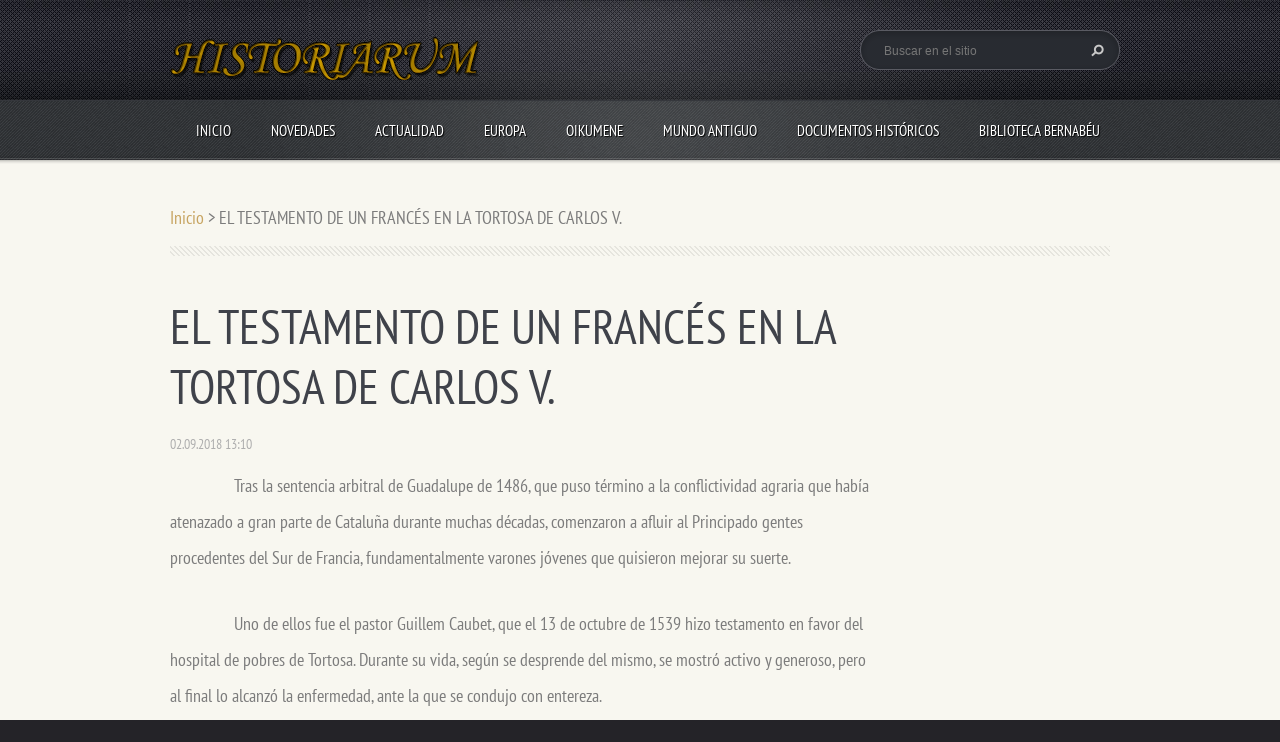

--- FILE ---
content_type: text/html; charset=UTF-8
request_url: https://www.historiarum.es/news/el-testamento-de-un-frances-en-la-tortosa-de-carlos-v/
body_size: 8584
content:
<!doctype html>
<!--[if lt IE 7]> <html class="lt-ie10 lt-ie9 lt-ie8 lt-ie7" lang="es"> <![endif]-->
<!--[if IE 7]>    <html class="lt-ie10 lt-ie9 lt-ie8" lang="es"> <![endif]-->
<!--[if IE 8]>    <html class="lt-ie10 lt-ie9" lang="es"> <![endif]-->
<!--[if IE 9]>    <html class="lt-ie10" lang="es"> <![endif]-->
<!--[if gt IE 9]><!-->
<html lang="es">
<!--<![endif]-->
<head>
  <base href="https://www.historiarum.es/">
  <meta charset="utf-8">
  <meta name="description" content="">
  <meta name="keywords" content="Europa, Cultura, Economía,">
  <meta name="generator" content="Webnode">
  <meta name="apple-mobile-web-app-capable" content="yes">
  <meta name="apple-mobile-web-app-status-bar-style" content="black">
  <meta name="format-detection" content="telephone=no">
    <link rel="shortcut icon" href="https://69f8b48336.clvaw-cdnwnd.com/8666392d58ed877994df746cba4aa16e/200000812-ef1dbf0195/Miniatura Historiarum.ico">
<link rel="canonical" href="https://www.historiarum.es/news/el-testamento-de-un-frances-en-la-tortosa-de-carlos-v/">
<script type="text/javascript">(function(i,s,o,g,r,a,m){i['GoogleAnalyticsObject']=r;i[r]=i[r]||function(){
			(i[r].q=i[r].q||[]).push(arguments)},i[r].l=1*new Date();a=s.createElement(o),
			m=s.getElementsByTagName(o)[0];a.async=1;a.src=g;m.parentNode.insertBefore(a,m)
			})(window,document,'script','//www.google-analytics.com/analytics.js','ga');ga('create', 'UA-797705-6', 'auto',{"name":"wnd_header"});ga('wnd_header.set', 'dimension1', 'W1');ga('wnd_header.set', 'anonymizeIp', true);ga('wnd_header.send', 'pageview');var pageTrackerAllTrackEvent=function(category,action,opt_label,opt_value){ga('send', 'event', category, action, opt_label, opt_value)};</script>
  <link rel="alternate" type="application/rss+xml" href="https://historiarum.es/rss/all.xml" title="">
<!--[if lte IE 9]><style type="text/css">.cke_skin_webnode iframe {vertical-align: baseline !important;}</style><![endif]-->
  <meta http-equiv="X-UA-Compatible" content="IE=edge">
  <title>EL TESTAMENTO DE UN FRANCÉS EN LA TORTOSA DE CARLOS V. :: HISTORIARUM</title>
  <meta name="viewport" content="width=1100">
  <link rel="stylesheet" href="https://d11bh4d8fhuq47.cloudfront.net/_system/skins/v5/50001099/css/style.css">

				<script type="text/javascript">
				/* <![CDATA[ */
					
					if (typeof(RS_CFG) == 'undefined') RS_CFG = new Array();
					RS_CFG['staticServers'] = new Array('https://d11bh4d8fhuq47.cloudfront.net/');
					RS_CFG['skinServers'] = new Array('https://d11bh4d8fhuq47.cloudfront.net/');
					RS_CFG['filesPath'] = 'https://www.historiarum.es/_files/';
					RS_CFG['filesAWSS3Path'] = 'https://69f8b48336.clvaw-cdnwnd.com/8666392d58ed877994df746cba4aa16e/';
					RS_CFG['lbClose'] = 'Cerrar';
					RS_CFG['skin'] = 'default';
					if (!RS_CFG['labels']) RS_CFG['labels'] = new Array();
					RS_CFG['systemName'] = 'Webnode';
						
					RS_CFG['responsiveLayout'] = 0;
					RS_CFG['mobileDevice'] = 0;
					RS_CFG['labels']['copyPasteSource'] = 'Leer más:';
					
				/* ]]> */
				</script><script type="text/javascript" src="https://d11bh4d8fhuq47.cloudfront.net/_system/client/js/compressed/frontend.package.1-3-108.js?ph=69f8b48336"></script><style type="text/css"></style></head>
<body><!-- div id="wrapper" -->
<div id="wrapper" class="WHEAT">
   <!-- div id="header" -->
   <div id="header">
      <!-- div id="headerMain" -->
      <div id="headerMain">
            <!-- div id="headerMainContent" -->
            <div id="headerMainContent" class="clearfix">
                  <div id="logoZone">
                        <div id="logo"><a href="home/" class="image" title="Ir a la página de inicio."><span id="rbcSystemIdentifierLogo"><img src="https://69f8b48336.clvaw-cdnwnd.com/8666392d58ed877994df746cba4aa16e/200000810-95afc96a9b/Tipografía más clara.png"  width="312" height="54"  alt="HISTORIARUM"></span></a></div>                        <div id="moto"><span id="rbcCompanySlogan" class="rbcNoStyleSpan"></span></div>
                  </div>
                  <div class="fulltextFormWrapper">
                       
        <div id="fulltextForm">                
		<form action="/search/" method="get" id="fulltextSearch">       
                        <div class="clearfix">
                            <input id="fulltextSearchText" type="text" name="text" value="" placeholder="Buscar en el sitio">
                            <button id="fulltextSearchButton" type="submit" class="ir">Buscar</button>
                        </div>   
		</form>
        </div>  
		                  </div>
            </div>
            <!-- div id="headerMainContent" -->
      </div>
      <!-- div id="headerMain" -->
      <!-- div id="headerNav" -->
      <div id="headerNav">
          <!-- div id="headerNavContent" -->
          <div id="headerNavContent" class="clearfix">
               <div class="menuWrapper">
                    

    
		<ul class="menu">
	<li class="first">      
      <a href="/home/">         
      Inicio        
  </a>        
  </li>
	<li>      
      <a href="/novedades/">         
      Novedades        
  </a>        
  </li>
	<li>      
      <a href="/actualidad/">         
      Actualidad        
  </a>        
  </li>
	<li>      
      <a href="/europa/">         
      Europa        
  </a>        
  </li>
	<li>      
      <a href="/oikumene/">         
      Oikumene        
  </a>        
  </li>
	<li>      
      <a href="/mundo-antiguo/">         
      Mundo Antiguo        
  </a>        
  </li>
	<li>      
      <a href="/documentos-historicos/">         
      Documentos Históricos        
  </a>        
  
	<ul class="level1">
		<li class="first">      
      <a href="/documentos-historicos/documentos/">         
      Documentos        
  </a>        
  </li>
		<li>      
      <a href="/documentos-historicos/libros/">         
      Libros        
  </a>        
  </li>
		<li class="last">      
      <a href="/documentos-historicos/ficcion/">         
      Ficción        
  </a>        
  </li>
	</ul>
	</li>
	<li class="last">      
      <a href="/biblioteca-rafael-bernabeu/">         
      Biblioteca Bernabéu        
  </a>        
  </li>
</ul>   

      <div class="clearfix"></div>     
					
               </div>
          </div>
          <!-- div id="headerNavContent" -->
      </div>
      <!-- div id="headerNav" -->
      <!-- div id="headerShadow" -->
      <div id="headerShadow">
      </div>
      <!-- div id="headerShadow" -->
   </div>
   <!-- div id="header" -->
   <!-- div id="main" -->
   <div id="main" role="main">
         <!-- div id="mainContent" -->
         <div id="mainContent" class="clearfix" >
             <!-- div class="column100" -->
             <div class="column100">
                 <div id="pageNavigator" class="rbcContentBlock">            <div id="navigator" class="widget widgetNavigator clearfix">             <a class="navFirstPage" href="/home/">Inicio</a>           <span> &gt; </span>             <span id="navCurrentPage">EL TESTAMENTO DE UN FRANCÉS EN LA TORTOSA DE CARLOS V.</span>             </div>      </div>             </div>
             <!-- div class="column100" -->
             <!-- div class="column75" -->
             <div class="column75">
                  
		       
             

      <div class="widget widgetArticlesDetial clearfix">
      
          <div class="widgetTitle"> 
              <h1>EL TESTAMENTO DE UN FRANCÉS EN LA TORTOSA DE CARLOS V.</h1>
          </div>   
                   
          <div class="widgetContent clearfix">
                
                <div class="wrapperDate">
                    02.09.2018 13:10
                </div>
                
                <div class="wrapperContent clearfix">                       
                    <p>&nbsp; &nbsp; &nbsp; &nbsp; &nbsp; &nbsp; &nbsp; &nbsp; Tras la sentencia arbitral de Guadalupe de 1486, que puso término a la conflictividad agraria que había atenazado a gran parte de Cataluña durante muchas décadas, comenzaron a afluir al Principado gentes procedentes del Sur de Francia, fundamentalmente varones jóvenes que quisieron mejorar su suerte.</p>
<p>&nbsp;&nbsp;&nbsp;&nbsp;&nbsp;&nbsp;&nbsp;&nbsp;&nbsp;&nbsp;&nbsp;&nbsp;&nbsp;&nbsp;&nbsp; Uno de ellos fue el pastor Guillem Caubet, que el 13 de octubre de 1539 hizo testamento en favor del hospital de pobres de Tortosa. Durante su vida, según se desprende del mismo, se mostró activo y generoso, pero al final lo alcanzó la enfermedad, ante la que se condujo con entereza.</p>
<p>&nbsp;&nbsp;&nbsp;&nbsp;&nbsp;&nbsp;&nbsp;&nbsp;&nbsp;&nbsp;&nbsp;&nbsp;&nbsp;&nbsp;&nbsp; Tales fueron sus últimas voluntades:</p>
<p>&nbsp;&nbsp;&nbsp;&nbsp;&nbsp;&nbsp;&nbsp;&nbsp;&nbsp;&nbsp;&nbsp;&nbsp;&nbsp;&nbsp;&nbsp; <em>“En nombre de la inefable Trinidad, Padre, Hijo y Espíritu Santo, tres personas y un Dios todopoderoso, en el que creo y adoro. Sepan todos que yo Guillem Caubet, pastor de la ciudad de-la-Illa-de-Dedon del obispado de Saint-Bertrand-de-Comminges del reino de Gascuña, ahora habitante en la ciudad de Tortosa, con enfermedad de la que temo morir, estando empero en mi íntegra memoria y la que la manifiesta por gracia de Nuestro Señor Dios y de su gloriosa madre Santa María, queriendo disponer de mis bienes; por ello, requeridos los notarios y testigos infra escritos y en primicia de aquéllos hago, concedo y ordeno mi testamento, última y final voluntad mía.</em></p>
<p><em>“Elijo, hago y ordeno mis albaceas y de mi pariente ejerciente a los honorables síndicos del hospital de la presente ciudad de Tortosa, que ahora están y por tiempo estarán, a los que encargo y ruego que cuando me corresponda morir, antes que otro testamento haga, cumplan todas las cosas por mí ordenadas en el testamento para su debido fin, efecto y ejecución. </em></p>
<p><em>“Y primero quiero y mando que todos mis errores, deudas e injurias que legítimamente me obliguen con testigos dignos de fe u otras legítimas cautelas, de mis bienes puedan los albaceas pagarlos con satisfacción de alma benignamente observado.</em></p>
<p><em>“Además, quiero y mando que mi cuerpo sea enterrado y sepultado en el hospital de la presente ciudad, donde estoy enfermo.</em></p>
<p><em>“Además, pongo en memoria que Ramón Gascó, habitante de Villafranca del Penedés, cerca de la costa de dicha villa, me debe diez ducados de oro, que le prestado generosamente hace cerca de un año y medio. En caso que se cobren por mi heredero abajo escrito legue al venerable mosén Guillem Escoda, presbítero de la seo de Tortosa y mi confesor, un ducado; a doña Caterina, esposa del hospitalero Joan Gavaldà, por los servicios recibidos y que recibo cada día en mi enfermedad, un ducado. Tales legados quiero y mando que se donen a los mencionados legatarios de los diez ducados en caso de cobrarse como he dicho. Y los restantes ocho ducados lego al hospital de la presente ciudad de Tortosa para el rezo de misas por mi alma tras mi muerte y también para las necesidades del dicho hospital, según lo que mis albaceas quieran y ordenen según su discreción y administración.</em></p>
<p><em>“Del resto de mis bienes muebles e inmuebles, derechos y acciones que se quiera por todo tiempo que me pertenezcan o puedan pertenecer por alguna causa o razón, hago e instituyo mi heredero universal al mencionado hospital de la ciudad de Tortosa.</em></p>
<p><em>“Y como soy extranjero y fuera de esta ciudad no tengo bienes muebles e inmuebles, pongo en memoria que tengo y poseo una heredad de olivar dividida en cuatro campos de tierra, situada en el término del lugar del Vendrell, debajo de la Cruz por el camino que va del Vendrell a Tarragona. Tal olivar me pertenece por compra a un tal Gisbert de Sent Viçens, de la que tiene cumplida noticia don Ferran, baile del Vendrell, y don Foçia, notario y procurador del lugar. Tal olivar quiero que sea comprendido en la presente institución de heredero junto a los otros bienes para hacer libremente su voluntad el hospital.</em></p>
<p><em>“Este es mi último y final testamento, última y final voluntad, que quiero, ordeno y mando que valga por derecho de testamento, y si por tal derecho no pudiera, quiero que valga por derecho de codicilo, por testamento mancipatorio o por otra última voluntad mía, que por derecho, ley, constituciones de Cataluña o costumbres de la presente ciudad de Tortosa pueda valer. De mi ordenación testamentaria quiero que se hagan tantas cartas como demandas solicitadas, para mis albaceas, mi heredero u otras personas que prevenga el notario. </em></p>
<p><em>“Tal testamento fue hecho y firmado en la ciudad de Tortosa, a trece días del mes de octubre del año de la natividad de nuestro señor Dios Jesucristo de 1539. Firmado por Guillem Caubet.</em></p>
<p><em>“Testigos en su confección, llamados por el testador, fueron el botero Miquel Feliu y el campesino Bernat Correa, ciudadanos de Tortosa.”</em></p>
<p><em>Fuentes.</em></p>
<p>Archivo Histórico Provincial de Tarragona, Testamentos de Tortosa, 233, nº 1396.</p>
<p><strong><em>Víctor Manuel Galán Tendero.</em></strong></p>
<p>&nbsp;</p>
<p><span style="font-size: 1.125em;">&nbsp; &nbsp;&nbsp;</span><span style="font-size: 1.125em;">&nbsp; &nbsp;&nbsp;</span><span style="font-size: 1.125em;">&nbsp; &nbsp;&nbsp;</span><span style="font-size: 1.125em;">&nbsp; &nbsp;&nbsp;</span><img src="https://lh3.googleusercontent.com/YQNjJxwYte58oE9TE5-513W5EqeTHZo_bVp8xjswNdjT8Bbb8bK73B4y7os1LwSrJKSdqCKYYcOid3032xp-5Phgc-1erDeRpxnh7wTORc-_ziteXI9SZ4NNQrJHNt52x5z20t6bqA=w2400" style="width: 271px; height: 400px;"></p>
<p>&nbsp;</p>
                                    
                </div>
                  
                <div class="rbcTags">
<h4><a href="https://www.historiarum.es/tags/">Etiquetas</a>:</h4>
<p class="tags">
	<a href="/tags/Europa/" rel="tag">Europa</a>
		<span>|</span>
<a href="/tags/Cultura/" rel="tag">Cultura</a>
		<span>|</span>
<a href="/tags/Econom%C3%ADa/" rel="tag">Economía</a>
	
</p>
</div>
   
                
                <div class="rbcBookmarks"><div id="rbcBookmarks200004189"></div></div>
		<script type="text/javascript">
			/* <![CDATA[ */
			Event.observe(window, 'load', function(){
				var bookmarks = '<div style=\"float:left;\"><div style=\"float:left;\"><iframe src=\"//www.facebook.com/plugins/like.php?href=https://www.historiarum.es/news/el-testamento-de-un-frances-en-la-tortosa-de-carlos-v/&amp;send=false&amp;layout=button_count&amp;width=145&amp;show_faces=false&amp;action=like&amp;colorscheme=light&amp;font&amp;height=21&amp;appId=397846014145828&amp;locale=es_ES\" scrolling=\"no\" frameborder=\"0\" style=\"border:none; overflow:hidden; width:145px; height:21px; position:relative; top:1px;\" allowtransparency=\"true\"></iframe></div><div style=\"float:left;\"><a href=\"https://twitter.com/share\" class=\"twitter-share-button\" data-count=\"horizontal\" data-via=\"webnode\" data-lang=\"es\">Tweet</a></div><script type=\"text/javascript\">(function() {var po = document.createElement(\'script\'); po.type = \'text/javascript\'; po.async = true;po.src = \'//platform.twitter.com/widgets.js\';var s = document.getElementsByTagName(\'script\')[0]; s.parentNode.insertBefore(po, s);})();'+'<'+'/scr'+'ipt></div> <div class=\"addthis_toolbox addthis_default_style\" style=\"float:left;\"><a class=\"addthis_counter addthis_pill_style\"></a></div> <script type=\"text/javascript\">(function() {var po = document.createElement(\'script\'); po.type = \'text/javascript\'; po.async = true;po.src = \'https://s7.addthis.com/js/250/addthis_widget.js#pubid=webnode\';var s = document.getElementsByTagName(\'script\')[0]; s.parentNode.insertBefore(po, s);})();'+'<'+'/scr'+'ipt><div style=\"clear:both;\"></div>';
				$('rbcBookmarks200004189').innerHTML = bookmarks;
				bookmarks.evalScripts();
			});
			/* ]]> */
		</script>
		                                              

                <div class="wrapperBacklink">
                      <a class="iconBack" href="archive/news/">Volver</a>
                </div>                                   

          </div>     
    	
      </div>  
              

			
		             </div>
             <!-- div class="column75" -->
             <!-- div class="column25" -->
             <div class="column25">
                                               </div>
             <!-- div class="column25" -->
         </div>
         <!-- div id="mainContent" -->
   </div>
   <!-- div id="main" -->
   <!-- div id="footerCover" -->
   <div id="footerCover">
        <!-- div id="footerMain" -->
        <div id="footerMain">
                <!-- div id="footerMainContent" -->
                <div id="footerMainContent" class="footerColumns clearfix">
                      <div class="column33 footerColumn1">
                                    
            <div class="widget widgetTags clearfix">
                 
                 <div class="widgetTitle">
                    <h2>Etiquetas</h2>		          
                 </div>
                 
                 <div class="widgetContent clearfix">
                    <ul class="tags clearfix">   					
		
				<li><a href="/tags/Conflictos/" style="font-size: 1.1000em;">Conflictos</a></li> 
		 
    
		
				<li><a href="/tags/C/" style="font-size: 0.8000em;">C</a></li> 
		 
    
		
				<li><a href="/tags/Europa.%20Oikumene/" style="font-size: 0.8000em;">Europa. Oikumene</a></li> 
		 
    
		
				<li><a href="/tags/Europa.%20Econom%C3%ADa/" style="font-size: 0.8000em;">Europa. Economía</a></li> 
		 
    
		
				<li><a href="/tags/Documentos%20hist%C3%B3ricos/" style="font-size: 0.8000em;">Documentos históricos</a></li> 
		 
    
		
				<li><a href="/tags/Econom%C3%B3a/" style="font-size: 0.8000em;">Economóa</a></li> 
		 
    
		
				<li><a href="/tags/Documentos%20Hist%C3%B3ricos/" style="font-size: 1.1000em;">Documentos Históricos</a></li> 
		 
    
		
				<li><a href="/tags/Doumentos/" style="font-size: 0.8000em;">Doumentos</a></li> 
		 
    
		
				<li><a href="/tags/Pol%C3%ADtica/" style="font-size: 0.8000em;">Política</a></li> 
		 
    
		
				<li><a href="/tags/Gobierno/" style="font-size: 1.2000em;">Gobierno</a></li> 
		 
    
		
				<li><a href="/tags/Econom%C3%ADa/" style="font-size: 1.8000em;">Economía</a></li> 
		 
    
		
				<li><a href="/tags/Actualidad/" style="font-size: 1.1000em;">Actualidad</a></li> 
		 
    
		
				<li><a href="/tags/Cultura/" style="font-size: 2.3000em;">Cultura</a></li> 
		 
    
		
				<li><a href="/tags/Ficci%C3%B3n/" style="font-size: 0.9000em;">Ficción</a></li> 
		 
    
		
				<li><a href="/tags/libros/" style="font-size: 0.9000em;">libros</a></li> 
		 
    
		
				<li><a href="/tags/Documentos/" style="font-size: 1.6000em;">Documentos</a></li> 
		 
    
		
				<li><a href="/tags/Documento%20Hist%C3%B3rico/" style="font-size: 1.4000em;">Documento Histórico</a></li> 
		 
    
		
				<li><a href="/tags/Biblioteca%20Bernab%C3%A9u/" style="font-size: 1.1000em;">Biblioteca Bernabéu</a></li> 
		 
    
		
				<li><a href="/tags/Mundo%20Antiguo/" style="font-size: 1.3000em;">Mundo Antiguo</a></li> 
		 
    
		
				<li><a href="/tags/Oikumene/" style="font-size: 1.7000em;">Oikumene</a></li> 
		 
    
		
				<li><a href="/tags/Europa/" style="font-size: 2.8000em;">Europa</a></li> 
		   		
    		            </ul> 
                 </div>  
            </div>
		                      </div>
                      <div class="column33 footerColumn2">
                         <div class="rbcWidgetArea widgetFacebook" style="text-align: center;width:100%;"><script src="https://connect.facebook.net/es/sdk.js#xfbml=1&amp;version=v2.3&amp;appId=225951590755638"></script><div class="fb-page" data-href="https://www.facebook.com/pages/Historiarum-actualidad-hist%C3%B3rica/200999496764855" data-hide-cover="false" data-show-facepile="false" data-show-posts="false" data-width="280" data-height="130"></div></div><script type="text/javascript">if (Rubicus && Rubicus.cZones) {Rubicus.cZones.setZonesStyleDelayed();}</script>                      </div>
                      <div class="column33 footerColumn3">
                          
      <div class="widget widgetContact clearfix">              
		      
          <div class="widgetTitle"> 
              <h2>Contacto</h2>
          </div>   
                   
          <div class="widgetContent clearfix">    
              <span class="contactCompany">HISTORIARUM</span>
              <span class="contactAddress"></span>     
              <span class="contactPhone"></span>  
              <span class="contactEmail">          									
      <a href="&#109;&#97;&#105;&#108;&#116;&#111;:&#112;&#111;&#116;&#97;&#106;&#101;&#104;&#105;&#115;&#116;&#111;&#114;&#105;&#97;&#64;&#103;&#109;&#97;&#105;&#108;&#46;&#99;&#111;&#109;"><span id="rbcContactEmail">&#112;&#111;&#116;&#97;&#106;&#101;&#104;&#105;&#115;&#116;&#111;&#114;&#105;&#97;&#64;&#103;&#109;&#97;&#105;&#108;&#46;&#99;&#111;&#109;</span></a> 
	</span>             
          </div>                         	
		    		
      </div>             
					
                                                  <!-- div id="lang" -->
                         <div id="lang">
                             <div id="languageSelect"></div>			
                         </div>
                         <!-- div id="lang" -->
                      </div>
                </div>
                <!-- div id="footerMainContent" -->
                <div id="footerMainContentShadowTop"><!-- --></div>
                <div id="footerMainContentShadowBottom"><!-- --></div>
        </div>
        <!-- div id="footerMain" -->
         <!-- div id="footerText" -->
         <div id="footerText" class="clearfix">
                <!-- div id="footerTextContent" -->
                <div id="footerTextContent" class="clearfix">
                          <div class="column50">
                                <!-- div id="copyright" -->
                                <div id="copyright">
                                    <span id="rbcFooterText" class="rbcNoStyleSpan">© 2014 Todos los derechos reservados.</span>                                </div>
                                <!-- div id="copyright" -->
                                <!-- div id="signature" -->
                                <div id="signature">
                                    <span class="rbcSignatureText"><a href="https://www.webnode.es?utm_source=brand&amp;utm_medium=footer&amp;utm_campaign=premium" rel="nofollow" >Creado con Webnode</a></span>                                </div>
                                <!-- div id="signature" -->
                          </div>
                          <div class="column50">
                                 <!-- div id="systemNav" -->
                                 <ul class="systemNav">
                                     <li class="homepage"><a href="home/" title="Ir a la página de inicio.">Inicio</a></li>
                                     <li class="sitemap"><a href="/sitemap/" title="Ir al mapa del sitio.">Mapa del sitio</a></li>
                                     <li class="rss"><a href="/rss/" title="Feeds RSS">RSS</a></li>
                                     <li class="print"><a href="#" onclick="window.print(); return false;" title="Imprimir página">Imprimir</a></li>
                                 </ul>
                                 <!-- div id="systemNav" -->
                          </div>
                </div>
                <!-- div id="footerTextContent" -->
         </div>
         <!-- div id="footerText" -->
   </div>
   <!-- div id="footerCover" -->
   <div id="illustration">
        <img src="https://d11bh4d8fhuq47.cloudfront.net/_system/skins/v5/50001099/img/illustration.png?ph=69f8b48336" width="1" height="1" alt="">   </div>
</div>
<!-- div id="wrapper" -->
<script src="https://d11bh4d8fhuq47.cloudfront.net/_system/skins/v5/50001099/js/libs/jquery-1.7.1.min.js"></script>
<script type="text/javascript">
  jQuery.noConflict();
  var wnTplSettings = {};
  wnTplSettings.photogallerySlideshowStop  = 'Pausa';
  wnTplSettings.photogallerySlideshowStart = 'Presentación de imágenes';
</script>
<script src="https://d11bh4d8fhuq47.cloudfront.net/_system/skins/v5/50001099/js/script.js"></script>
<div id="rbcFooterHtml"></div><script type="text/javascript">var keenTrackerCmsTrackEvent=function(id){if(typeof _jsTracker=="undefined" || !_jsTracker){return false;};try{var name=_keenEvents[id];var keenEvent={user:{u:_keenData.u,p:_keenData.p,lc:_keenData.lc,t:_keenData.t},action:{identifier:id,name:name,category:'cms',platform:'WND1',version:'2.1.157'},browser:{url:location.href,ua:navigator.userAgent,referer_url:document.referrer,resolution:screen.width+'x'+screen.height,ip:'3.145.150.240'}};_jsTracker.jsonpSubmit('PROD',keenEvent,function(err,res){});}catch(err){console.log(err)};};</script></body>
</html>
